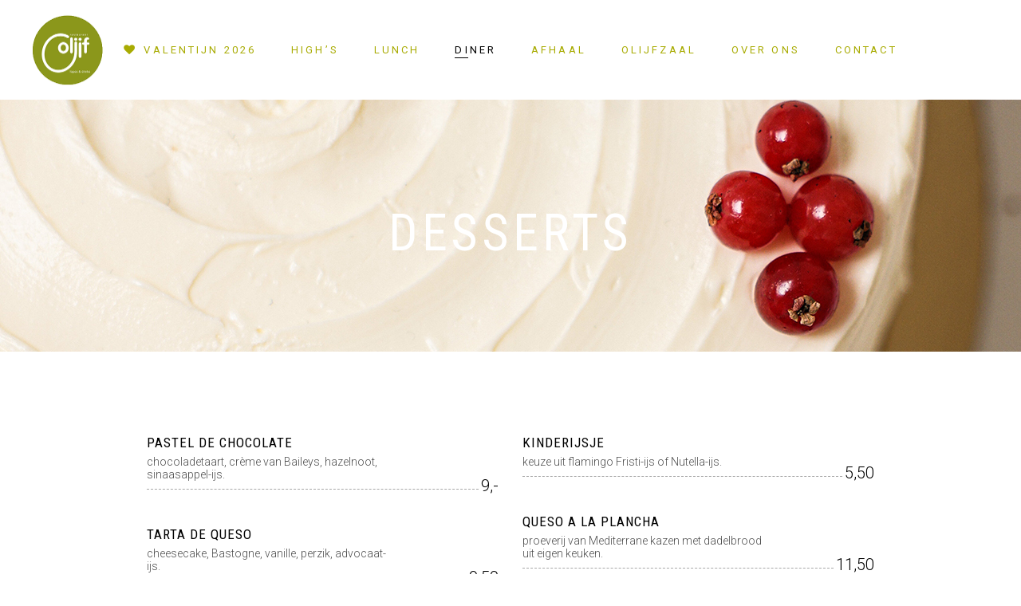

--- FILE ---
content_type: text/html; charset=UTF-8
request_url: https://etenbijolijf.nl/desserts/
body_size: 17226
content:
<!DOCTYPE html>
<html lang="nl-NL">
<head>
	
		<meta charset="UTF-8"/>
		<link rel="profile" href="http://gmpg.org/xfn/11"/>
		
				<meta name="viewport" content="width=device-width,initial-scale=1,user-scalable=yes">
		<title>Desserts &#8211; Restaurant Olijf &#8211; Spijkenisse</title>
<meta name='robots' content='max-image-preview:large' />
<link rel='dns-prefetch' href='//maps.googleapis.com' />
<link rel='dns-prefetch' href='//fonts.googleapis.com' />
<link rel="alternate" type="application/rss+xml" title="Restaurant Olijf - Spijkenisse &raquo; feed" href="https://etenbijolijf.nl/feed/" />
<link rel="alternate" type="application/rss+xml" title="Restaurant Olijf - Spijkenisse &raquo; reacties feed" href="https://etenbijolijf.nl/comments/feed/" />
<link rel="alternate" title="oEmbed (JSON)" type="application/json+oembed" href="https://etenbijolijf.nl/wp-json/oembed/1.0/embed?url=https%3A%2F%2Fetenbijolijf.nl%2Fdesserts%2F" />
<link rel="alternate" title="oEmbed (XML)" type="text/xml+oembed" href="https://etenbijolijf.nl/wp-json/oembed/1.0/embed?url=https%3A%2F%2Fetenbijolijf.nl%2Fdesserts%2F&#038;format=xml" />
<style id='wp-img-auto-sizes-contain-inline-css' type='text/css'>
img:is([sizes=auto i],[sizes^="auto," i]){contain-intrinsic-size:3000px 1500px}
/*# sourceURL=wp-img-auto-sizes-contain-inline-css */
</style>
<style id='wp-emoji-styles-inline-css' type='text/css'>

	img.wp-smiley, img.emoji {
		display: inline !important;
		border: none !important;
		box-shadow: none !important;
		height: 1em !important;
		width: 1em !important;
		margin: 0 0.07em !important;
		vertical-align: -0.1em !important;
		background: none !important;
		padding: 0 !important;
	}
/*# sourceURL=wp-emoji-styles-inline-css */
</style>
<style id='wp-block-library-inline-css' type='text/css'>
:root{--wp-block-synced-color:#7a00df;--wp-block-synced-color--rgb:122,0,223;--wp-bound-block-color:var(--wp-block-synced-color);--wp-editor-canvas-background:#ddd;--wp-admin-theme-color:#007cba;--wp-admin-theme-color--rgb:0,124,186;--wp-admin-theme-color-darker-10:#006ba1;--wp-admin-theme-color-darker-10--rgb:0,107,160.5;--wp-admin-theme-color-darker-20:#005a87;--wp-admin-theme-color-darker-20--rgb:0,90,135;--wp-admin-border-width-focus:2px}@media (min-resolution:192dpi){:root{--wp-admin-border-width-focus:1.5px}}.wp-element-button{cursor:pointer}:root .has-very-light-gray-background-color{background-color:#eee}:root .has-very-dark-gray-background-color{background-color:#313131}:root .has-very-light-gray-color{color:#eee}:root .has-very-dark-gray-color{color:#313131}:root .has-vivid-green-cyan-to-vivid-cyan-blue-gradient-background{background:linear-gradient(135deg,#00d084,#0693e3)}:root .has-purple-crush-gradient-background{background:linear-gradient(135deg,#34e2e4,#4721fb 50%,#ab1dfe)}:root .has-hazy-dawn-gradient-background{background:linear-gradient(135deg,#faaca8,#dad0ec)}:root .has-subdued-olive-gradient-background{background:linear-gradient(135deg,#fafae1,#67a671)}:root .has-atomic-cream-gradient-background{background:linear-gradient(135deg,#fdd79a,#004a59)}:root .has-nightshade-gradient-background{background:linear-gradient(135deg,#330968,#31cdcf)}:root .has-midnight-gradient-background{background:linear-gradient(135deg,#020381,#2874fc)}:root{--wp--preset--font-size--normal:16px;--wp--preset--font-size--huge:42px}.has-regular-font-size{font-size:1em}.has-larger-font-size{font-size:2.625em}.has-normal-font-size{font-size:var(--wp--preset--font-size--normal)}.has-huge-font-size{font-size:var(--wp--preset--font-size--huge)}.has-text-align-center{text-align:center}.has-text-align-left{text-align:left}.has-text-align-right{text-align:right}.has-fit-text{white-space:nowrap!important}#end-resizable-editor-section{display:none}.aligncenter{clear:both}.items-justified-left{justify-content:flex-start}.items-justified-center{justify-content:center}.items-justified-right{justify-content:flex-end}.items-justified-space-between{justify-content:space-between}.screen-reader-text{border:0;clip-path:inset(50%);height:1px;margin:-1px;overflow:hidden;padding:0;position:absolute;width:1px;word-wrap:normal!important}.screen-reader-text:focus{background-color:#ddd;clip-path:none;color:#444;display:block;font-size:1em;height:auto;left:5px;line-height:normal;padding:15px 23px 14px;text-decoration:none;top:5px;width:auto;z-index:100000}html :where(.has-border-color){border-style:solid}html :where([style*=border-top-color]){border-top-style:solid}html :where([style*=border-right-color]){border-right-style:solid}html :where([style*=border-bottom-color]){border-bottom-style:solid}html :where([style*=border-left-color]){border-left-style:solid}html :where([style*=border-width]){border-style:solid}html :where([style*=border-top-width]){border-top-style:solid}html :where([style*=border-right-width]){border-right-style:solid}html :where([style*=border-bottom-width]){border-bottom-style:solid}html :where([style*=border-left-width]){border-left-style:solid}html :where(img[class*=wp-image-]){height:auto;max-width:100%}:where(figure){margin:0 0 1em}html :where(.is-position-sticky){--wp-admin--admin-bar--position-offset:var(--wp-admin--admin-bar--height,0px)}@media screen and (max-width:600px){html :where(.is-position-sticky){--wp-admin--admin-bar--position-offset:0px}}

/*# sourceURL=wp-block-library-inline-css */
</style><style id='wp-block-group-inline-css' type='text/css'>
.wp-block-group{box-sizing:border-box}:where(.wp-block-group.wp-block-group-is-layout-constrained){position:relative}
/*# sourceURL=https://etenbijolijf.nl/wp-includes/blocks/group/style.min.css */
</style>
<style id='wp-block-paragraph-inline-css' type='text/css'>
.is-small-text{font-size:.875em}.is-regular-text{font-size:1em}.is-large-text{font-size:2.25em}.is-larger-text{font-size:3em}.has-drop-cap:not(:focus):first-letter{float:left;font-size:8.4em;font-style:normal;font-weight:100;line-height:.68;margin:.05em .1em 0 0;text-transform:uppercase}body.rtl .has-drop-cap:not(:focus):first-letter{float:none;margin-left:.1em}p.has-drop-cap.has-background{overflow:hidden}:root :where(p.has-background){padding:1.25em 2.375em}:where(p.has-text-color:not(.has-link-color)) a{color:inherit}p.has-text-align-left[style*="writing-mode:vertical-lr"],p.has-text-align-right[style*="writing-mode:vertical-rl"]{rotate:180deg}
/*# sourceURL=https://etenbijolijf.nl/wp-includes/blocks/paragraph/style.min.css */
</style>
<style id='global-styles-inline-css' type='text/css'>
:root{--wp--preset--aspect-ratio--square: 1;--wp--preset--aspect-ratio--4-3: 4/3;--wp--preset--aspect-ratio--3-4: 3/4;--wp--preset--aspect-ratio--3-2: 3/2;--wp--preset--aspect-ratio--2-3: 2/3;--wp--preset--aspect-ratio--16-9: 16/9;--wp--preset--aspect-ratio--9-16: 9/16;--wp--preset--color--black: #000000;--wp--preset--color--cyan-bluish-gray: #abb8c3;--wp--preset--color--white: #ffffff;--wp--preset--color--pale-pink: #f78da7;--wp--preset--color--vivid-red: #cf2e2e;--wp--preset--color--luminous-vivid-orange: #ff6900;--wp--preset--color--luminous-vivid-amber: #fcb900;--wp--preset--color--light-green-cyan: #7bdcb5;--wp--preset--color--vivid-green-cyan: #00d084;--wp--preset--color--pale-cyan-blue: #8ed1fc;--wp--preset--color--vivid-cyan-blue: #0693e3;--wp--preset--color--vivid-purple: #9b51e0;--wp--preset--gradient--vivid-cyan-blue-to-vivid-purple: linear-gradient(135deg,rgb(6,147,227) 0%,rgb(155,81,224) 100%);--wp--preset--gradient--light-green-cyan-to-vivid-green-cyan: linear-gradient(135deg,rgb(122,220,180) 0%,rgb(0,208,130) 100%);--wp--preset--gradient--luminous-vivid-amber-to-luminous-vivid-orange: linear-gradient(135deg,rgb(252,185,0) 0%,rgb(255,105,0) 100%);--wp--preset--gradient--luminous-vivid-orange-to-vivid-red: linear-gradient(135deg,rgb(255,105,0) 0%,rgb(207,46,46) 100%);--wp--preset--gradient--very-light-gray-to-cyan-bluish-gray: linear-gradient(135deg,rgb(238,238,238) 0%,rgb(169,184,195) 100%);--wp--preset--gradient--cool-to-warm-spectrum: linear-gradient(135deg,rgb(74,234,220) 0%,rgb(151,120,209) 20%,rgb(207,42,186) 40%,rgb(238,44,130) 60%,rgb(251,105,98) 80%,rgb(254,248,76) 100%);--wp--preset--gradient--blush-light-purple: linear-gradient(135deg,rgb(255,206,236) 0%,rgb(152,150,240) 100%);--wp--preset--gradient--blush-bordeaux: linear-gradient(135deg,rgb(254,205,165) 0%,rgb(254,45,45) 50%,rgb(107,0,62) 100%);--wp--preset--gradient--luminous-dusk: linear-gradient(135deg,rgb(255,203,112) 0%,rgb(199,81,192) 50%,rgb(65,88,208) 100%);--wp--preset--gradient--pale-ocean: linear-gradient(135deg,rgb(255,245,203) 0%,rgb(182,227,212) 50%,rgb(51,167,181) 100%);--wp--preset--gradient--electric-grass: linear-gradient(135deg,rgb(202,248,128) 0%,rgb(113,206,126) 100%);--wp--preset--gradient--midnight: linear-gradient(135deg,rgb(2,3,129) 0%,rgb(40,116,252) 100%);--wp--preset--font-size--small: 13px;--wp--preset--font-size--medium: 20px;--wp--preset--font-size--large: 36px;--wp--preset--font-size--x-large: 42px;--wp--preset--spacing--20: 0.44rem;--wp--preset--spacing--30: 0.67rem;--wp--preset--spacing--40: 1rem;--wp--preset--spacing--50: 1.5rem;--wp--preset--spacing--60: 2.25rem;--wp--preset--spacing--70: 3.38rem;--wp--preset--spacing--80: 5.06rem;--wp--preset--shadow--natural: 6px 6px 9px rgba(0, 0, 0, 0.2);--wp--preset--shadow--deep: 12px 12px 50px rgba(0, 0, 0, 0.4);--wp--preset--shadow--sharp: 6px 6px 0px rgba(0, 0, 0, 0.2);--wp--preset--shadow--outlined: 6px 6px 0px -3px rgb(255, 255, 255), 6px 6px rgb(0, 0, 0);--wp--preset--shadow--crisp: 6px 6px 0px rgb(0, 0, 0);}:where(.is-layout-flex){gap: 0.5em;}:where(.is-layout-grid){gap: 0.5em;}body .is-layout-flex{display: flex;}.is-layout-flex{flex-wrap: wrap;align-items: center;}.is-layout-flex > :is(*, div){margin: 0;}body .is-layout-grid{display: grid;}.is-layout-grid > :is(*, div){margin: 0;}:where(.wp-block-columns.is-layout-flex){gap: 2em;}:where(.wp-block-columns.is-layout-grid){gap: 2em;}:where(.wp-block-post-template.is-layout-flex){gap: 1.25em;}:where(.wp-block-post-template.is-layout-grid){gap: 1.25em;}.has-black-color{color: var(--wp--preset--color--black) !important;}.has-cyan-bluish-gray-color{color: var(--wp--preset--color--cyan-bluish-gray) !important;}.has-white-color{color: var(--wp--preset--color--white) !important;}.has-pale-pink-color{color: var(--wp--preset--color--pale-pink) !important;}.has-vivid-red-color{color: var(--wp--preset--color--vivid-red) !important;}.has-luminous-vivid-orange-color{color: var(--wp--preset--color--luminous-vivid-orange) !important;}.has-luminous-vivid-amber-color{color: var(--wp--preset--color--luminous-vivid-amber) !important;}.has-light-green-cyan-color{color: var(--wp--preset--color--light-green-cyan) !important;}.has-vivid-green-cyan-color{color: var(--wp--preset--color--vivid-green-cyan) !important;}.has-pale-cyan-blue-color{color: var(--wp--preset--color--pale-cyan-blue) !important;}.has-vivid-cyan-blue-color{color: var(--wp--preset--color--vivid-cyan-blue) !important;}.has-vivid-purple-color{color: var(--wp--preset--color--vivid-purple) !important;}.has-black-background-color{background-color: var(--wp--preset--color--black) !important;}.has-cyan-bluish-gray-background-color{background-color: var(--wp--preset--color--cyan-bluish-gray) !important;}.has-white-background-color{background-color: var(--wp--preset--color--white) !important;}.has-pale-pink-background-color{background-color: var(--wp--preset--color--pale-pink) !important;}.has-vivid-red-background-color{background-color: var(--wp--preset--color--vivid-red) !important;}.has-luminous-vivid-orange-background-color{background-color: var(--wp--preset--color--luminous-vivid-orange) !important;}.has-luminous-vivid-amber-background-color{background-color: var(--wp--preset--color--luminous-vivid-amber) !important;}.has-light-green-cyan-background-color{background-color: var(--wp--preset--color--light-green-cyan) !important;}.has-vivid-green-cyan-background-color{background-color: var(--wp--preset--color--vivid-green-cyan) !important;}.has-pale-cyan-blue-background-color{background-color: var(--wp--preset--color--pale-cyan-blue) !important;}.has-vivid-cyan-blue-background-color{background-color: var(--wp--preset--color--vivid-cyan-blue) !important;}.has-vivid-purple-background-color{background-color: var(--wp--preset--color--vivid-purple) !important;}.has-black-border-color{border-color: var(--wp--preset--color--black) !important;}.has-cyan-bluish-gray-border-color{border-color: var(--wp--preset--color--cyan-bluish-gray) !important;}.has-white-border-color{border-color: var(--wp--preset--color--white) !important;}.has-pale-pink-border-color{border-color: var(--wp--preset--color--pale-pink) !important;}.has-vivid-red-border-color{border-color: var(--wp--preset--color--vivid-red) !important;}.has-luminous-vivid-orange-border-color{border-color: var(--wp--preset--color--luminous-vivid-orange) !important;}.has-luminous-vivid-amber-border-color{border-color: var(--wp--preset--color--luminous-vivid-amber) !important;}.has-light-green-cyan-border-color{border-color: var(--wp--preset--color--light-green-cyan) !important;}.has-vivid-green-cyan-border-color{border-color: var(--wp--preset--color--vivid-green-cyan) !important;}.has-pale-cyan-blue-border-color{border-color: var(--wp--preset--color--pale-cyan-blue) !important;}.has-vivid-cyan-blue-border-color{border-color: var(--wp--preset--color--vivid-cyan-blue) !important;}.has-vivid-purple-border-color{border-color: var(--wp--preset--color--vivid-purple) !important;}.has-vivid-cyan-blue-to-vivid-purple-gradient-background{background: var(--wp--preset--gradient--vivid-cyan-blue-to-vivid-purple) !important;}.has-light-green-cyan-to-vivid-green-cyan-gradient-background{background: var(--wp--preset--gradient--light-green-cyan-to-vivid-green-cyan) !important;}.has-luminous-vivid-amber-to-luminous-vivid-orange-gradient-background{background: var(--wp--preset--gradient--luminous-vivid-amber-to-luminous-vivid-orange) !important;}.has-luminous-vivid-orange-to-vivid-red-gradient-background{background: var(--wp--preset--gradient--luminous-vivid-orange-to-vivid-red) !important;}.has-very-light-gray-to-cyan-bluish-gray-gradient-background{background: var(--wp--preset--gradient--very-light-gray-to-cyan-bluish-gray) !important;}.has-cool-to-warm-spectrum-gradient-background{background: var(--wp--preset--gradient--cool-to-warm-spectrum) !important;}.has-blush-light-purple-gradient-background{background: var(--wp--preset--gradient--blush-light-purple) !important;}.has-blush-bordeaux-gradient-background{background: var(--wp--preset--gradient--blush-bordeaux) !important;}.has-luminous-dusk-gradient-background{background: var(--wp--preset--gradient--luminous-dusk) !important;}.has-pale-ocean-gradient-background{background: var(--wp--preset--gradient--pale-ocean) !important;}.has-electric-grass-gradient-background{background: var(--wp--preset--gradient--electric-grass) !important;}.has-midnight-gradient-background{background: var(--wp--preset--gradient--midnight) !important;}.has-small-font-size{font-size: var(--wp--preset--font-size--small) !important;}.has-medium-font-size{font-size: var(--wp--preset--font-size--medium) !important;}.has-large-font-size{font-size: var(--wp--preset--font-size--large) !important;}.has-x-large-font-size{font-size: var(--wp--preset--font-size--x-large) !important;}
/*# sourceURL=global-styles-inline-css */
</style>

<style id='classic-theme-styles-inline-css' type='text/css'>
/*! This file is auto-generated */
.wp-block-button__link{color:#fff;background-color:#32373c;border-radius:9999px;box-shadow:none;text-decoration:none;padding:calc(.667em + 2px) calc(1.333em + 2px);font-size:1.125em}.wp-block-file__button{background:#32373c;color:#fff;text-decoration:none}
/*# sourceURL=/wp-includes/css/classic-themes.min.css */
</style>
<link rel='stylesheet' id='wp-components-css' href='https://etenbijolijf.nl/wp-includes/css/dist/components/style.min.css?ver=6.9' type='text/css' media='all' />
<link rel='stylesheet' id='wp-preferences-css' href='https://etenbijolijf.nl/wp-includes/css/dist/preferences/style.min.css?ver=6.9' type='text/css' media='all' />
<link rel='stylesheet' id='wp-block-editor-css' href='https://etenbijolijf.nl/wp-includes/css/dist/block-editor/style.min.css?ver=6.9' type='text/css' media='all' />
<link rel='stylesheet' id='popup-maker-block-library-style-css' href='https://etenbijolijf.nl/wp-content/plugins/popup-maker/dist/packages/block-library-style.css?ver=dbea705cfafe089d65f1' type='text/css' media='all' />
<link rel='stylesheet' id='ande-restaurant-style-css' href='https://etenbijolijf.nl/wp-content/plugins/ande-restaurant/assets/css/restaurant.min.css?ver=6.9' type='text/css' media='all' />
<link rel='stylesheet' id='ande-restaurant-responsive-style-css' href='https://etenbijolijf.nl/wp-content/plugins/ande-restaurant/assets/css/restaurant-responsive.min.css?ver=6.9' type='text/css' media='all' />
<link rel='stylesheet' id='contact-form-7-css' href='https://etenbijolijf.nl/wp-content/plugins/contact-form-7/includes/css/styles.css?ver=6.1.4' type='text/css' media='all' />
<link rel='stylesheet' id='ande-mikado-default-style-css' href='https://etenbijolijf.nl/wp-content/themes/ande/style.css?ver=6.9' type='text/css' media='all' />
<link rel='stylesheet' id='ande-mikado-modules-css' href='https://etenbijolijf.nl/wp-content/themes/ande/assets/css/modules.min.css?ver=6.9' type='text/css' media='all' />
<style id='ande-mikado-modules-inline-css' type='text/css'>
.page-id-5267 .mkdf-content .mkdf-content-inner > .mkdf-container > .mkdf-container-inner, .page-id-5267 .mkdf-content .mkdf-content-inner > .mkdf-full-width > .mkdf-full-width-inner { padding: 0 0 0 0;}.page-id-5267 .mkdf-content .mkdf-content-inner > .mkdf-container > .mkdf-container-inner, .page-id-5267 .mkdf-content .mkdf-content-inner > .mkdf-full-width > .mkdf-full-width-inner { padding: 0 0 0 0;}
/*# sourceURL=ande-mikado-modules-inline-css */
</style>
<link rel='stylesheet' id='mkdf-dripicons-css' href='https://etenbijolijf.nl/wp-content/themes/ande/framework/lib/icons-pack/dripicons/dripicons.css?ver=6.9' type='text/css' media='all' />
<link rel='stylesheet' id='mkdf-font_elegant-css' href='https://etenbijolijf.nl/wp-content/themes/ande/framework/lib/icons-pack/elegant-icons/style.min.css?ver=6.9' type='text/css' media='all' />
<link rel='stylesheet' id='mkdf-font_awesome-css' href='https://etenbijolijf.nl/wp-content/themes/ande/framework/lib/icons-pack/font-awesome/css/fontawesome-all.min.css?ver=6.9' type='text/css' media='all' />
<link rel='stylesheet' id='mkdf-ion_icons-css' href='https://etenbijolijf.nl/wp-content/themes/ande/framework/lib/icons-pack/ion-icons/css/ionicons.min.css?ver=6.9' type='text/css' media='all' />
<link rel='stylesheet' id='mkdf-linea_icons-css' href='https://etenbijolijf.nl/wp-content/themes/ande/framework/lib/icons-pack/linea-icons/style.css?ver=6.9' type='text/css' media='all' />
<link rel='stylesheet' id='mkdf-linear_icons-css' href='https://etenbijolijf.nl/wp-content/themes/ande/framework/lib/icons-pack/linear-icons/style.css?ver=6.9' type='text/css' media='all' />
<link rel='stylesheet' id='mkdf-simple_line_icons-css' href='https://etenbijolijf.nl/wp-content/themes/ande/framework/lib/icons-pack/simple-line-icons/simple-line-icons.css?ver=6.9' type='text/css' media='all' />
<link rel='stylesheet' id='mediaelement-css' href='https://etenbijolijf.nl/wp-includes/js/mediaelement/mediaelementplayer-legacy.min.css?ver=4.2.17' type='text/css' media='all' />
<link rel='stylesheet' id='wp-mediaelement-css' href='https://etenbijolijf.nl/wp-includes/js/mediaelement/wp-mediaelement.min.css?ver=6.9' type='text/css' media='all' />
<link rel='stylesheet' id='ande-mikado-style-dynamic-css' href='https://etenbijolijf.nl/wp-content/themes/ande/assets/css/style_dynamic.css?ver=1685709328' type='text/css' media='all' />
<link rel='stylesheet' id='ande-mikado-modules-responsive-css' href='https://etenbijolijf.nl/wp-content/themes/ande/assets/css/modules-responsive.min.css?ver=6.9' type='text/css' media='all' />
<link rel='stylesheet' id='ande-mikado-style-dynamic-responsive-css' href='https://etenbijolijf.nl/wp-content/themes/ande/assets/css/style_dynamic_responsive.css?ver=1685709328' type='text/css' media='all' />
<link rel='stylesheet' id='ande-mikado-google-fonts-css' href='https://fonts.googleapis.com/css?family=Roboto%3A300%2C400%2C500%2C600%7CRoboto+Condensed%3A300%2C400%2C500%2C600%7COswald%3A300%2C400%2C500%2C600&#038;subset=latin-ext&#038;ver=1.0.0' type='text/css' media='all' />
<link rel='stylesheet' id='js_composer_front-css' href='https://etenbijolijf.nl/wp-content/plugins/js_composer/assets/css/js_composer.min.css?ver=6.7.0' type='text/css' media='all' />
<style id='wp-block-image-inline-css' type='text/css'>
.wp-block-image>a,.wp-block-image>figure>a{display:inline-block}.wp-block-image img{box-sizing:border-box;height:auto;max-width:100%;vertical-align:bottom}@media not (prefers-reduced-motion){.wp-block-image img.hide{visibility:hidden}.wp-block-image img.show{animation:show-content-image .4s}}.wp-block-image[style*=border-radius] img,.wp-block-image[style*=border-radius]>a{border-radius:inherit}.wp-block-image.has-custom-border img{box-sizing:border-box}.wp-block-image.aligncenter{text-align:center}.wp-block-image.alignfull>a,.wp-block-image.alignwide>a{width:100%}.wp-block-image.alignfull img,.wp-block-image.alignwide img{height:auto;width:100%}.wp-block-image .aligncenter,.wp-block-image .alignleft,.wp-block-image .alignright,.wp-block-image.aligncenter,.wp-block-image.alignleft,.wp-block-image.alignright{display:table}.wp-block-image .aligncenter>figcaption,.wp-block-image .alignleft>figcaption,.wp-block-image .alignright>figcaption,.wp-block-image.aligncenter>figcaption,.wp-block-image.alignleft>figcaption,.wp-block-image.alignright>figcaption{caption-side:bottom;display:table-caption}.wp-block-image .alignleft{float:left;margin:.5em 1em .5em 0}.wp-block-image .alignright{float:right;margin:.5em 0 .5em 1em}.wp-block-image .aligncenter{margin-left:auto;margin-right:auto}.wp-block-image :where(figcaption){margin-bottom:1em;margin-top:.5em}.wp-block-image.is-style-circle-mask img{border-radius:9999px}@supports ((-webkit-mask-image:none) or (mask-image:none)) or (-webkit-mask-image:none){.wp-block-image.is-style-circle-mask img{border-radius:0;-webkit-mask-image:url('data:image/svg+xml;utf8,<svg viewBox="0 0 100 100" xmlns="http://www.w3.org/2000/svg"><circle cx="50" cy="50" r="50"/></svg>');mask-image:url('data:image/svg+xml;utf8,<svg viewBox="0 0 100 100" xmlns="http://www.w3.org/2000/svg"><circle cx="50" cy="50" r="50"/></svg>');mask-mode:alpha;-webkit-mask-position:center;mask-position:center;-webkit-mask-repeat:no-repeat;mask-repeat:no-repeat;-webkit-mask-size:contain;mask-size:contain}}:root :where(.wp-block-image.is-style-rounded img,.wp-block-image .is-style-rounded img){border-radius:9999px}.wp-block-image figure{margin:0}.wp-lightbox-container{display:flex;flex-direction:column;position:relative}.wp-lightbox-container img{cursor:zoom-in}.wp-lightbox-container img:hover+button{opacity:1}.wp-lightbox-container button{align-items:center;backdrop-filter:blur(16px) saturate(180%);background-color:#5a5a5a40;border:none;border-radius:4px;cursor:zoom-in;display:flex;height:20px;justify-content:center;opacity:0;padding:0;position:absolute;right:16px;text-align:center;top:16px;width:20px;z-index:100}@media not (prefers-reduced-motion){.wp-lightbox-container button{transition:opacity .2s ease}}.wp-lightbox-container button:focus-visible{outline:3px auto #5a5a5a40;outline:3px auto -webkit-focus-ring-color;outline-offset:3px}.wp-lightbox-container button:hover{cursor:pointer;opacity:1}.wp-lightbox-container button:focus{opacity:1}.wp-lightbox-container button:focus,.wp-lightbox-container button:hover,.wp-lightbox-container button:not(:hover):not(:active):not(.has-background){background-color:#5a5a5a40;border:none}.wp-lightbox-overlay{box-sizing:border-box;cursor:zoom-out;height:100vh;left:0;overflow:hidden;position:fixed;top:0;visibility:hidden;width:100%;z-index:100000}.wp-lightbox-overlay .close-button{align-items:center;cursor:pointer;display:flex;justify-content:center;min-height:40px;min-width:40px;padding:0;position:absolute;right:calc(env(safe-area-inset-right) + 16px);top:calc(env(safe-area-inset-top) + 16px);z-index:5000000}.wp-lightbox-overlay .close-button:focus,.wp-lightbox-overlay .close-button:hover,.wp-lightbox-overlay .close-button:not(:hover):not(:active):not(.has-background){background:none;border:none}.wp-lightbox-overlay .lightbox-image-container{height:var(--wp--lightbox-container-height);left:50%;overflow:hidden;position:absolute;top:50%;transform:translate(-50%,-50%);transform-origin:top left;width:var(--wp--lightbox-container-width);z-index:9999999999}.wp-lightbox-overlay .wp-block-image{align-items:center;box-sizing:border-box;display:flex;height:100%;justify-content:center;margin:0;position:relative;transform-origin:0 0;width:100%;z-index:3000000}.wp-lightbox-overlay .wp-block-image img{height:var(--wp--lightbox-image-height);min-height:var(--wp--lightbox-image-height);min-width:var(--wp--lightbox-image-width);width:var(--wp--lightbox-image-width)}.wp-lightbox-overlay .wp-block-image figcaption{display:none}.wp-lightbox-overlay button{background:none;border:none}.wp-lightbox-overlay .scrim{background-color:#fff;height:100%;opacity:.9;position:absolute;width:100%;z-index:2000000}.wp-lightbox-overlay.active{visibility:visible}@media not (prefers-reduced-motion){.wp-lightbox-overlay.active{animation:turn-on-visibility .25s both}.wp-lightbox-overlay.active img{animation:turn-on-visibility .35s both}.wp-lightbox-overlay.show-closing-animation:not(.active){animation:turn-off-visibility .35s both}.wp-lightbox-overlay.show-closing-animation:not(.active) img{animation:turn-off-visibility .25s both}.wp-lightbox-overlay.zoom.active{animation:none;opacity:1;visibility:visible}.wp-lightbox-overlay.zoom.active .lightbox-image-container{animation:lightbox-zoom-in .4s}.wp-lightbox-overlay.zoom.active .lightbox-image-container img{animation:none}.wp-lightbox-overlay.zoom.active .scrim{animation:turn-on-visibility .4s forwards}.wp-lightbox-overlay.zoom.show-closing-animation:not(.active){animation:none}.wp-lightbox-overlay.zoom.show-closing-animation:not(.active) .lightbox-image-container{animation:lightbox-zoom-out .4s}.wp-lightbox-overlay.zoom.show-closing-animation:not(.active) .lightbox-image-container img{animation:none}.wp-lightbox-overlay.zoom.show-closing-animation:not(.active) .scrim{animation:turn-off-visibility .4s forwards}}@keyframes show-content-image{0%{visibility:hidden}99%{visibility:hidden}to{visibility:visible}}@keyframes turn-on-visibility{0%{opacity:0}to{opacity:1}}@keyframes turn-off-visibility{0%{opacity:1;visibility:visible}99%{opacity:0;visibility:visible}to{opacity:0;visibility:hidden}}@keyframes lightbox-zoom-in{0%{transform:translate(calc((-100vw + var(--wp--lightbox-scrollbar-width))/2 + var(--wp--lightbox-initial-left-position)),calc(-50vh + var(--wp--lightbox-initial-top-position))) scale(var(--wp--lightbox-scale))}to{transform:translate(-50%,-50%) scale(1)}}@keyframes lightbox-zoom-out{0%{transform:translate(-50%,-50%) scale(1);visibility:visible}99%{visibility:visible}to{transform:translate(calc((-100vw + var(--wp--lightbox-scrollbar-width))/2 + var(--wp--lightbox-initial-left-position)),calc(-50vh + var(--wp--lightbox-initial-top-position))) scale(var(--wp--lightbox-scale));visibility:hidden}}
/*# sourceURL=https://etenbijolijf.nl/wp-includes/blocks/image/style.min.css */
</style>
<link rel='stylesheet' id='popup-maker-site-css' href='//etenbijolijf.nl/wp-content/uploads/pum/pum-site-styles.css?generated=1759182256&#038;ver=1.21.5' type='text/css' media='all' />
<script type="text/javascript" src="https://etenbijolijf.nl/wp-includes/js/jquery/jquery.min.js?ver=3.7.1" id="jquery-core-js"></script>
<script type="text/javascript" src="https://etenbijolijf.nl/wp-includes/js/jquery/jquery-migrate.min.js?ver=3.4.1" id="jquery-migrate-js"></script>
<link rel="https://api.w.org/" href="https://etenbijolijf.nl/wp-json/" /><link rel="alternate" title="JSON" type="application/json" href="https://etenbijolijf.nl/wp-json/wp/v2/pages/5267" /><link rel="EditURI" type="application/rsd+xml" title="RSD" href="https://etenbijolijf.nl/xmlrpc.php?rsd" />
<meta name="generator" content="WordPress 6.9" />
<link rel="canonical" href="https://etenbijolijf.nl/desserts/" />
<link rel='shortlink' href='https://etenbijolijf.nl/?p=5267' />
<meta name="generator" content="Powered by WPBakery Page Builder - drag and drop page builder for WordPress."/>
<meta name="generator" content="Powered by Slider Revolution 6.5.11 - responsive, Mobile-Friendly Slider Plugin for WordPress with comfortable drag and drop interface." />
<script type="text/javascript">function setREVStartSize(e){
			//window.requestAnimationFrame(function() {				 
				window.RSIW = window.RSIW===undefined ? window.innerWidth : window.RSIW;	
				window.RSIH = window.RSIH===undefined ? window.innerHeight : window.RSIH;	
				try {								
					var pw = document.getElementById(e.c).parentNode.offsetWidth,
						newh;
					pw = pw===0 || isNaN(pw) ? window.RSIW : pw;
					e.tabw = e.tabw===undefined ? 0 : parseInt(e.tabw);
					e.thumbw = e.thumbw===undefined ? 0 : parseInt(e.thumbw);
					e.tabh = e.tabh===undefined ? 0 : parseInt(e.tabh);
					e.thumbh = e.thumbh===undefined ? 0 : parseInt(e.thumbh);
					e.tabhide = e.tabhide===undefined ? 0 : parseInt(e.tabhide);
					e.thumbhide = e.thumbhide===undefined ? 0 : parseInt(e.thumbhide);
					e.mh = e.mh===undefined || e.mh=="" || e.mh==="auto" ? 0 : parseInt(e.mh,0);		
					if(e.layout==="fullscreen" || e.l==="fullscreen") 						
						newh = Math.max(e.mh,window.RSIH);					
					else{					
						e.gw = Array.isArray(e.gw) ? e.gw : [e.gw];
						for (var i in e.rl) if (e.gw[i]===undefined || e.gw[i]===0) e.gw[i] = e.gw[i-1];					
						e.gh = e.el===undefined || e.el==="" || (Array.isArray(e.el) && e.el.length==0)? e.gh : e.el;
						e.gh = Array.isArray(e.gh) ? e.gh : [e.gh];
						for (var i in e.rl) if (e.gh[i]===undefined || e.gh[i]===0) e.gh[i] = e.gh[i-1];
											
						var nl = new Array(e.rl.length),
							ix = 0,						
							sl;					
						e.tabw = e.tabhide>=pw ? 0 : e.tabw;
						e.thumbw = e.thumbhide>=pw ? 0 : e.thumbw;
						e.tabh = e.tabhide>=pw ? 0 : e.tabh;
						e.thumbh = e.thumbhide>=pw ? 0 : e.thumbh;					
						for (var i in e.rl) nl[i] = e.rl[i]<window.RSIW ? 0 : e.rl[i];
						sl = nl[0];									
						for (var i in nl) if (sl>nl[i] && nl[i]>0) { sl = nl[i]; ix=i;}															
						var m = pw>(e.gw[ix]+e.tabw+e.thumbw) ? 1 : (pw-(e.tabw+e.thumbw)) / (e.gw[ix]);					
						newh =  (e.gh[ix] * m) + (e.tabh + e.thumbh);
					}
					var el = document.getElementById(e.c);
					if (el!==null && el) el.style.height = newh+"px";					
					el = document.getElementById(e.c+"_wrapper");
					if (el!==null && el) {
						el.style.height = newh+"px";
						el.style.display = "block";
					}
				} catch(e){
					console.log("Failure at Presize of Slider:" + e)
				}					   
			//});
		  };</script>
<style type="text/css" data-type="vc_shortcodes-custom-css">.vc_custom_1530188388731{padding-top: 6.2% !important;padding-right: 8.5% !important;padding-bottom: 6.6% !important;padding-left: 8.5% !important;}</style><noscript><style> .wpb_animate_when_almost_visible { opacity: 1; }</style></noscript><link rel='stylesheet' id='rs-plugin-settings-css' href='https://etenbijolijf.nl/wp-content/plugins/revslider/public/assets/css/rs6.css?ver=6.5.11' type='text/css' media='all' />
<style id='rs-plugin-settings-inline-css' type='text/css'>
#rs-demo-id {}
/*# sourceURL=rs-plugin-settings-inline-css */
</style>
</head>
<body class="wp-singular page-template page-template-full-width page-template-full-width-php page page-id-5267 wp-theme-ande ande-core-1.3 mkdf-restaurant-1.1 merceij-ver-1.5 mkdf-grid-1100 mkdf-empty-google-api mkdf-wide-dropdown-menu-content-in-grid mkdf-sticky-header-on-scroll-down-up mkdf-dropdown-default mkdf-header-standard mkdf-menu-area-shadow-disable mkdf-menu-area-in-grid-shadow-disable mkdf-menu-area-border-disable mkdf-menu-area-in-grid-border-disable mkdf-logo-area-border-disable mkdf-logo-area-in-grid-border-disable mkdf-header-vertical-shadow-disable mkdf-header-vertical-border-disable mkdf-default-mobile-header mkdf-sticky-up-mobile-header mkdf-top-bar-in-grid-padding wpb-js-composer js-comp-ver-6.7.0 vc_responsive" itemscope itemtype="http://schema.org/WebPage">
	
    <div class="mkdf-wrapper">
        <div class="mkdf-wrapper-inner">
            
<header class="mkdf-page-header">
		
				
	<div class="mkdf-menu-area mkdf-menu-center">
				
						
			<div class="mkdf-vertical-align-containers">
				<div class="mkdf-position-left"><!--
				 --><div class="mkdf-position-left-inner">
						
	
	<div class="mkdf-logo-wrapper">
		<a itemprop="url" href="https://etenbijolijf.nl/" style="height: 109px;">
			<img itemprop="image" class="mkdf-normal-logo" src="https://etenbijolijf.nl/wp-content/uploads/2023/06/Olijf-logo.png" width="184" height="219"  alt="logo"/>
			<img itemprop="image" class="mkdf-dark-logo" src="https://etenbijolijf.nl/wp-content/uploads/2023/06/Olijf-logo-1.png" width="184" height="219"  alt="dark logo"/>			<img itemprop="image" class="mkdf-light-logo" src="https://etenbijolijf.nl/wp-content/uploads/2023/06/Olijf-logo-1.png" width="184" height="219"  alt="light logo"/>		</a>
	</div>

											</div>
				</div>
									<div class="mkdf-position-center"><!--
					 --><div class="mkdf-position-center-inner">
								
	<nav class="mkdf-main-menu mkdf-drop-down mkdf-default-nav">
		<ul id="menu-fullscreen-menu" class="clearfix"><li id="nav-menu-item-6119" class="menu-item menu-item-type-post_type menu-item-object-page  narrow"><a href="https://etenbijolijf.nl/valentijn-2026/" class=""><span class="item_outer"><span class="menu_icon_wrapper"><i class="menu_icon fa fa-heart fa"></i></span><span class="item_text">Valentijn 2026</span></span></a></li>
<li id="nav-menu-item-6059" class="menu-item menu-item-type-post_type menu-item-object-page menu-item-has-children  has_sub narrow"><a href="https://etenbijolijf.nl/high-wine/" class=" no_link" onclick="JavaScript: return false;"><span class="item_outer"><span class="item_text">High&#8217;s</span><i class="mkdf-menu-arrow fa fa-angle-down"></i></span></a>
<div class="second"><div class="inner"><ul>
	<li id="nav-menu-item-6063" class="menu-item menu-item-type-post_type menu-item-object-page "><a href="https://etenbijolijf.nl/high-wine-2/" class=""><span class="item_outer"><span class="item_text">High Wine</span></span></a></li>
	<li id="nav-menu-item-6058" class="menu-item menu-item-type-post_type menu-item-object-page "><a href="https://etenbijolijf.nl/high-wine-cocktail/" class=""><span class="item_outer"><span class="item_text">High Cocktail &amp; Tapas</span></span></a></li>
</ul></div></div>
</li>
<li id="nav-menu-item-5355" class="menu-item menu-item-type-post_type menu-item-object-page  narrow"><a href="https://etenbijolijf.nl/lunchkaart/" class=""><span class="item_outer"><span class="item_text">Lunch</span></span></a></li>
<li id="nav-menu-item-5102" class="menu-item menu-item-type-post_type menu-item-object-page current-menu-ancestor current-menu-parent current_page_parent current_page_ancestor menu-item-has-children mkdf-active-item has_sub narrow"><a href="https://etenbijolijf.nl/menukaart/" class=" current  no_link" onclick="JavaScript: return false;"><span class="item_outer"><span class="item_text">Diner</span><i class="mkdf-menu-arrow fa fa-angle-down"></i></span></a>
<div class="second"><div class="inner"><ul>
	<li id="nav-menu-item-5151" class="menu-item menu-item-type-post_type menu-item-object-page "><a href="https://etenbijolijf.nl/cocktails-2/" class=""><span class="item_outer"><span class="item_text">Cocktails</span></span></a></li>
	<li id="nav-menu-item-5182" class="menu-item menu-item-type-post_type menu-item-object-page "><a href="https://etenbijolijf.nl/tapas/" class=""><span class="item_outer"><span class="item_text">Tapas</span></span></a></li>
	<li id="nav-menu-item-5254" class="menu-item menu-item-type-post_type menu-item-object-page "><a href="https://etenbijolijf.nl/hoofdgerechten/" class=""><span class="item_outer"><span class="item_text">Hoofdgerechten</span></span></a></li>
	<li id="nav-menu-item-5274" class="menu-item menu-item-type-post_type menu-item-object-page current-menu-item page_item page-item-5267 current_page_item "><a href="https://etenbijolijf.nl/desserts/" class=""><span class="item_outer"><span class="item_text">Desserts</span></span></a></li>
	<li id="nav-menu-item-5284" class="menu-item menu-item-type-post_type menu-item-object-page "><a href="https://etenbijolijf.nl/wijnen/" class=""><span class="item_outer"><span class="item_text">Wijnen</span></span></a></li>
</ul></div></div>
</li>
<li id="nav-menu-item-5489" class="menu-item menu-item-type-post_type menu-item-object-page  narrow"><a href="https://etenbijolijf.nl/olijf-acties/" class=""><span class="item_outer"><span class="item_text">Afhaal</span></span></a></li>
<li id="nav-menu-item-5322" class="menu-item menu-item-type-post_type menu-item-object-page  narrow"><a href="https://etenbijolijf.nl/olijfzaal/" class=""><span class="item_outer"><span class="item_text">Olijfzaal</span></span></a></li>
<li id="nav-menu-item-5104" class="menu-item menu-item-type-post_type menu-item-object-page menu-item-has-children  has_sub narrow"><a href="https://etenbijolijf.nl/over-olijf/" class=" no_link" onclick="JavaScript: return false;"><span class="item_outer"><span class="item_text">Over ons</span><i class="mkdf-menu-arrow fa fa-angle-down"></i></span></a>
<div class="second"><div class="inner"><ul>
	<li id="nav-menu-item-5325" class="menu-item menu-item-type-post_type menu-item-object-page "><a href="https://etenbijolijf.nl/cadeaupakket/" class=""><span class="item_outer"><span class="item_text">Cadeaupakket</span></span></a></li>
	<li id="nav-menu-item-5318" class="menu-item menu-item-type-post_type menu-item-object-page "><a href="https://etenbijolijf.nl/fotos/" class=""><span class="item_outer"><span class="item_text">Foto’s</span></span></a></li>
	<li id="nav-menu-item-5512" class="menu-item menu-item-type-post_type menu-item-object-page "><a href="https://etenbijolijf.nl/vacatures/" class=""><span class="item_outer"><span class="item_text">Werken bij</span></span></a></li>
</ul></div></div>
</li>
<li id="nav-menu-item-5105" class="menu-item menu-item-type-post_type menu-item-object-page  narrow"><a href="https://etenbijolijf.nl/contact/" class=""><span class="item_outer"><span class="item_text">Contact</span></span></a></li>
</ul>	</nav>

						</div>
					</div>
								<div class="mkdf-position-right"><!--
				 --><div class="mkdf-position-right-inner">
																	</div>
				</div>
			</div>
			
			</div>
			
		
	
<div class="mkdf-sticky-header">
        <div class="mkdf-sticky-holder mkdf-menu-center">
                    <div class="mkdf-vertical-align-containers">
                <div class="mkdf-position-left"><!--
                 --><div class="mkdf-position-left-inner">
                        
	
	<div class="mkdf-logo-wrapper">
		<a itemprop="url" href="https://etenbijolijf.nl/" style="height: 109px;">
			<img itemprop="image" class="mkdf-normal-logo" src="https://etenbijolijf.nl/wp-content/uploads/2023/06/Olijf-logo-1.png" width="184" height="219"  alt="logo"/>
			<img itemprop="image" class="mkdf-dark-logo" src="https://etenbijolijf.nl/wp-content/uploads/2023/06/Olijf-logo-1.png" width="184" height="219"  alt="dark logo"/>			<img itemprop="image" class="mkdf-light-logo" src="https://etenbijolijf.nl/wp-content/uploads/2023/06/Olijf-logo-1.png" width="184" height="219"  alt="light logo"/>		</a>
	</div>

                                            </div>
                </div>
                                    <div class="mkdf-position-center"><!--
                     --><div class="mkdf-position-center-inner">
                            
<nav class="mkdf-main-menu mkdf-drop-down mkdf-sticky-nav">
    <ul id="menu-fullscreen-menu-1" class="clearfix"><li id="sticky-nav-menu-item-6119" class="menu-item menu-item-type-post_type menu-item-object-page  narrow"><a href="https://etenbijolijf.nl/valentijn-2026/" class=""><span class="item_outer"><span class="menu_icon_wrapper"><i class="menu_icon fa fa-heart fa"></i></span><span class="item_text">Valentijn 2026</span><span class="plus"></span></span></a></li>
<li id="sticky-nav-menu-item-6059" class="menu-item menu-item-type-post_type menu-item-object-page menu-item-has-children  has_sub narrow"><a href="https://etenbijolijf.nl/high-wine/" class=" no_link" onclick="JavaScript: return false;"><span class="item_outer"><span class="item_text">High&#8217;s</span><span class="plus"></span><i class="mkdf-menu-arrow fa fa-angle-down"></i></span></a>
<div class="second"><div class="inner"><ul>
	<li id="sticky-nav-menu-item-6063" class="menu-item menu-item-type-post_type menu-item-object-page "><a href="https://etenbijolijf.nl/high-wine-2/" class=""><span class="item_outer"><span class="item_text">High Wine</span><span class="plus"></span></span></a></li>
	<li id="sticky-nav-menu-item-6058" class="menu-item menu-item-type-post_type menu-item-object-page "><a href="https://etenbijolijf.nl/high-wine-cocktail/" class=""><span class="item_outer"><span class="item_text">High Cocktail &amp; Tapas</span><span class="plus"></span></span></a></li>
</ul></div></div>
</li>
<li id="sticky-nav-menu-item-5355" class="menu-item menu-item-type-post_type menu-item-object-page  narrow"><a href="https://etenbijolijf.nl/lunchkaart/" class=""><span class="item_outer"><span class="item_text">Lunch</span><span class="plus"></span></span></a></li>
<li id="sticky-nav-menu-item-5102" class="menu-item menu-item-type-post_type menu-item-object-page current-menu-ancestor current-menu-parent current_page_parent current_page_ancestor menu-item-has-children mkdf-active-item has_sub narrow"><a href="https://etenbijolijf.nl/menukaart/" class=" current  no_link" onclick="JavaScript: return false;"><span class="item_outer"><span class="item_text">Diner</span><span class="plus"></span><i class="mkdf-menu-arrow fa fa-angle-down"></i></span></a>
<div class="second"><div class="inner"><ul>
	<li id="sticky-nav-menu-item-5151" class="menu-item menu-item-type-post_type menu-item-object-page "><a href="https://etenbijolijf.nl/cocktails-2/" class=""><span class="item_outer"><span class="item_text">Cocktails</span><span class="plus"></span></span></a></li>
	<li id="sticky-nav-menu-item-5182" class="menu-item menu-item-type-post_type menu-item-object-page "><a href="https://etenbijolijf.nl/tapas/" class=""><span class="item_outer"><span class="item_text">Tapas</span><span class="plus"></span></span></a></li>
	<li id="sticky-nav-menu-item-5254" class="menu-item menu-item-type-post_type menu-item-object-page "><a href="https://etenbijolijf.nl/hoofdgerechten/" class=""><span class="item_outer"><span class="item_text">Hoofdgerechten</span><span class="plus"></span></span></a></li>
	<li id="sticky-nav-menu-item-5274" class="menu-item menu-item-type-post_type menu-item-object-page current-menu-item page_item page-item-5267 current_page_item "><a href="https://etenbijolijf.nl/desserts/" class=""><span class="item_outer"><span class="item_text">Desserts</span><span class="plus"></span></span></a></li>
	<li id="sticky-nav-menu-item-5284" class="menu-item menu-item-type-post_type menu-item-object-page "><a href="https://etenbijolijf.nl/wijnen/" class=""><span class="item_outer"><span class="item_text">Wijnen</span><span class="plus"></span></span></a></li>
</ul></div></div>
</li>
<li id="sticky-nav-menu-item-5489" class="menu-item menu-item-type-post_type menu-item-object-page  narrow"><a href="https://etenbijolijf.nl/olijf-acties/" class=""><span class="item_outer"><span class="item_text">Afhaal</span><span class="plus"></span></span></a></li>
<li id="sticky-nav-menu-item-5322" class="menu-item menu-item-type-post_type menu-item-object-page  narrow"><a href="https://etenbijolijf.nl/olijfzaal/" class=""><span class="item_outer"><span class="item_text">Olijfzaal</span><span class="plus"></span></span></a></li>
<li id="sticky-nav-menu-item-5104" class="menu-item menu-item-type-post_type menu-item-object-page menu-item-has-children  has_sub narrow"><a href="https://etenbijolijf.nl/over-olijf/" class=" no_link" onclick="JavaScript: return false;"><span class="item_outer"><span class="item_text">Over ons</span><span class="plus"></span><i class="mkdf-menu-arrow fa fa-angle-down"></i></span></a>
<div class="second"><div class="inner"><ul>
	<li id="sticky-nav-menu-item-5325" class="menu-item menu-item-type-post_type menu-item-object-page "><a href="https://etenbijolijf.nl/cadeaupakket/" class=""><span class="item_outer"><span class="item_text">Cadeaupakket</span><span class="plus"></span></span></a></li>
	<li id="sticky-nav-menu-item-5318" class="menu-item menu-item-type-post_type menu-item-object-page "><a href="https://etenbijolijf.nl/fotos/" class=""><span class="item_outer"><span class="item_text">Foto’s</span><span class="plus"></span></span></a></li>
	<li id="sticky-nav-menu-item-5512" class="menu-item menu-item-type-post_type menu-item-object-page "><a href="https://etenbijolijf.nl/vacatures/" class=""><span class="item_outer"><span class="item_text">Werken bij</span><span class="plus"></span></span></a></li>
</ul></div></div>
</li>
<li id="sticky-nav-menu-item-5105" class="menu-item menu-item-type-post_type menu-item-object-page  narrow"><a href="https://etenbijolijf.nl/contact/" class=""><span class="item_outer"><span class="item_text">Contact</span><span class="plus"></span></span></a></li>
</ul></nav>

                        </div>
                    </div>
                                <div class="mkdf-position-right"><!--
                 --><div class="mkdf-position-right-inner">
                                                                    </div>
                </div>
            </div>
                </div>
	</div>

	
	</header>


<header class="mkdf-mobile-header">
		
	<div class="mkdf-mobile-header-inner">
		<div class="mkdf-mobile-header-holder">
			<div class="mkdf-grid">
				<div class="mkdf-vertical-align-containers">
					<div class="mkdf-vertical-align-containers">
													<div class="mkdf-mobile-menu-opener mkdf-mobile-menu-opener-icon-pack">
								<a href="javascript:void(0)">
									<span class="mkdf-mobile-menu-icon">
										<span aria-hidden="true" class="mkdf-icon-font-elegant icon_menu "></span>									</span>
																	</a>
							</div>
												<div class="mkdf-position-center"><!--
						 --><div class="mkdf-position-center-inner">
								
<div class="mkdf-mobile-logo-wrapper">
    <a itemprop="url" href="https://etenbijolijf.nl/" style="height: 109px">
        <img itemprop="image" src="https://etenbijolijf.nl/wp-content/uploads/2023/06/Olijf-logo-1.png" width="184" height="219"  alt="Mobile Logo"/>
    </a>
</div>

							</div>
						</div>
						<div class="mkdf-position-right"><!--
						 --><div class="mkdf-position-right-inner">
								<div id="block-5" class="widget widget_block mkdf-right-from-mobile-logo">
<div class="wp-block-group"><div class="wp-block-group__inner-container is-layout-flow wp-block-group-is-layout-flow"></div></div>
</div>							</div>
						</div>
					</div>
				</div>
			</div>
		</div>
		
    <nav class="mkdf-mobile-nav">
        <div class="mkdf-grid">
            <ul id="menu-fullscreen-menu-2" class=""><li id="mobile-menu-item-6119" class="menu-item menu-item-type-post_type menu-item-object-page "><a href="https://etenbijolijf.nl/valentijn-2026/" class=""><span>Valentijn 2026</span></a></li>
<li id="mobile-menu-item-6059" class="menu-item menu-item-type-post_type menu-item-object-page menu-item-has-children  has_sub"><h6><span>High&#8217;s</span></h6><span class="mobile_arrow"><i class="mkdf-sub-arrow fa fa-angle-right"></i><i class="fa fa-angle-down"></i></span>
<ul class="sub_menu">
	<li id="mobile-menu-item-6063" class="menu-item menu-item-type-post_type menu-item-object-page "><a href="https://etenbijolijf.nl/high-wine-2/" class=""><span>High Wine</span></a></li>
	<li id="mobile-menu-item-6058" class="menu-item menu-item-type-post_type menu-item-object-page "><a href="https://etenbijolijf.nl/high-wine-cocktail/" class=""><span>High Cocktail &amp; Tapas</span></a></li>
</ul>
</li>
<li id="mobile-menu-item-5355" class="menu-item menu-item-type-post_type menu-item-object-page "><a href="https://etenbijolijf.nl/lunchkaart/" class=""><span>Lunch</span></a></li>
<li id="mobile-menu-item-5102" class="menu-item menu-item-type-post_type menu-item-object-page current-menu-ancestor current-menu-parent current_page_parent current_page_ancestor menu-item-has-children mkdf-active-item has_sub"><h6><span>Diner</span></h6><span class="mobile_arrow"><i class="mkdf-sub-arrow fa fa-angle-right"></i><i class="fa fa-angle-down"></i></span>
<ul class="sub_menu">
	<li id="mobile-menu-item-5151" class="menu-item menu-item-type-post_type menu-item-object-page "><a href="https://etenbijolijf.nl/cocktails-2/" class=""><span>Cocktails</span></a></li>
	<li id="mobile-menu-item-5182" class="menu-item menu-item-type-post_type menu-item-object-page "><a href="https://etenbijolijf.nl/tapas/" class=""><span>Tapas</span></a></li>
	<li id="mobile-menu-item-5254" class="menu-item menu-item-type-post_type menu-item-object-page "><a href="https://etenbijolijf.nl/hoofdgerechten/" class=""><span>Hoofdgerechten</span></a></li>
	<li id="mobile-menu-item-5274" class="menu-item menu-item-type-post_type menu-item-object-page current-menu-item page_item page-item-5267 current_page_item "><a href="https://etenbijolijf.nl/desserts/" class=""><span>Desserts</span></a></li>
	<li id="mobile-menu-item-5284" class="menu-item menu-item-type-post_type menu-item-object-page "><a href="https://etenbijolijf.nl/wijnen/" class=""><span>Wijnen</span></a></li>
</ul>
</li>
<li id="mobile-menu-item-5489" class="menu-item menu-item-type-post_type menu-item-object-page "><a href="https://etenbijolijf.nl/olijf-acties/" class=""><span>Afhaal</span></a></li>
<li id="mobile-menu-item-5322" class="menu-item menu-item-type-post_type menu-item-object-page "><a href="https://etenbijolijf.nl/olijfzaal/" class=""><span>Olijfzaal</span></a></li>
<li id="mobile-menu-item-5104" class="menu-item menu-item-type-post_type menu-item-object-page menu-item-has-children  has_sub"><h6><span>Over ons</span></h6><span class="mobile_arrow"><i class="mkdf-sub-arrow fa fa-angle-right"></i><i class="fa fa-angle-down"></i></span>
<ul class="sub_menu">
	<li id="mobile-menu-item-5325" class="menu-item menu-item-type-post_type menu-item-object-page "><a href="https://etenbijolijf.nl/cadeaupakket/" class=""><span>Cadeaupakket</span></a></li>
	<li id="mobile-menu-item-5318" class="menu-item menu-item-type-post_type menu-item-object-page "><a href="https://etenbijolijf.nl/fotos/" class=""><span>Foto’s</span></a></li>
	<li id="mobile-menu-item-5512" class="menu-item menu-item-type-post_type menu-item-object-page "><a href="https://etenbijolijf.nl/vacatures/" class=""><span>Werken bij</span></a></li>
</ul>
</li>
<li id="mobile-menu-item-5105" class="menu-item menu-item-type-post_type menu-item-object-page "><a href="https://etenbijolijf.nl/contact/" class=""><span>Contact</span></a></li>
</ul>        </div>
    </nav>

	</div>
	
	</header>

			<a id='mkdf-back-to-top' href='#'>
                <span class="mkdf-icon-stack">
                    <svg xmlns="http://www.w3.org/2000/svg" xmlns:xlink="http://www.w3.org/1999/xlink" x="0px" y="0px" width="57px" height="57px" viewBox="0 0 59.723 206.221" enable-background="new 0 0 59.723 206.221" xml:space="preserve">
                        <polygon points="3.512,206.221 0,204.305 55.168,103.175 0.132,1.91 3.647,0 59.723,103.179 	"/>
                    </svg>
                </span>
			</a>
			        
            <div class="mkdf-content" >
                <div class="mkdf-content-inner">
<div class="mkdf-full-width">
    	<div class="mkdf-full-width-inner">
        					<div class="mkdf-grid-row">
				<div class="mkdf-page-content-holder mkdf-grid-col-12">
					<div data-parallax-bg-image="https://etenbijolijf.nl/wp-content/uploads/2022/07/Olijf-desserts.jpg" data-parallax-bg-speed="1" class="vc_row wpb_row vc_row-fluid mkdf-parallax-row-holder mkdf-content-aligment-center" ><div class="wpb_column vc_column_container vc_col-sm-12"><div class="vc_column-inner"><div class="wpb_wrapper"><div class="mkdf-elements-holder   mkdf-one-column  mkdf-responsive-mode-768 " ><div class="mkdf-eh-item    "  data-item-class="mkdf-eh-custom-6349" data-1367-1600="145px 0" data-1025-1366="111px 0" data-769-1024="130px 0" data-681-768="122px 0" data-680="92px 0">
	<div class="mkdf-eh-item-inner">
		<div class="mkdf-eh-item-content mkdf-eh-custom-6349" style="padding: 149px 0">
			
	<div class="wpb_text_column wpb_content_element " >
		<div class="wpb_wrapper">
			<h1><span style="color: #ffffff;">Desserts</span></h1>

		</div>
	</div>
		</div>
	</div>
</div></div></div></div></div></div><div class="vc_row wpb_row vc_row-fluid" ><div class="wpb_column vc_column_container vc_col-sm-12"><div class="vc_column-inner"><div class="wpb_wrapper">
	<div class="wpb_text_column wpb_content_element " >
		<div class="wpb_wrapper">
			
		</div>
	</div>
</div></div></div></div><div class="mkdf-row-grid-section-wrapper "  ><div class="mkdf-row-grid-section"><div class="vc_row wpb_row vc_row-fluid vc_custom_1530188388731" ><div class="wpb_column vc_column_container vc_col-sm-12 vc_col-lg-6 vc_col-md-12"><div class="vc_column-inner"><div class="wpb_wrapper"><div class="mkdf-restaurant-menu-list"><ul class="mkdf-rml-holder"><li class="mkdf-rml-item clearfix">
		<div class="mkdf-rml-item-content">
		<div class="mkdf-rml-top-holder">
			<div class="mkdf-rml-title-holder">
				<h6 class="mkdf-rml-title">
					Pastel de chocolate				</h6>
			</div>
						<div class="mkdf-rml-description-holder">
				chocoladetaart, crème van Baileys, hazelnoot, sinaasappel-ijs.			</div>
						
		</div>
		<div class="mkdf-rml-bottom-holder clearfix">
			<div class="mkdf-rml-line"></div>

							<div class="mkdf-rml-price-holder">
					<h5 class="mkdf-rml-price">9,-</h5>
				</div>

						

					</div>
	</div>

</li><li class="mkdf-rml-item clearfix">
		<div class="mkdf-rml-item-content">
		<div class="mkdf-rml-top-holder">
			<div class="mkdf-rml-title-holder">
				<h6 class="mkdf-rml-title">
					Tarta de queso				</h6>
			</div>
						<div class="mkdf-rml-description-holder">
				cheesecake, Bastogne, vanille, perzik, advocaat-ijs.			</div>
						
		</div>
		<div class="mkdf-rml-bottom-holder clearfix">
			<div class="mkdf-rml-line"></div>

							<div class="mkdf-rml-price-holder">
					<h5 class="mkdf-rml-price">9,50</h5>
				</div>

						

					</div>
	</div>

</li><li class="mkdf-rml-item clearfix">
		<div class="mkdf-rml-item-content">
		<div class="mkdf-rml-top-holder">
			<div class="mkdf-rml-title-holder">
				<h6 class="mkdf-rml-title">
					Pera guisada				</h6>
			</div>
						<div class="mkdf-rml-description-holder">
				Pera guisada, stoofpeer, crumble, vanillesaus, kaneel-ijs. 			</div>
						
		</div>
		<div class="mkdf-rml-bottom-holder clearfix">
			<div class="mkdf-rml-line"></div>

							<div class="mkdf-rml-price-holder">
					<h5 class="mkdf-rml-price">9,50</h5>
				</div>

						

					</div>
	</div>

</li><li class="mkdf-rml-item clearfix">
		<div class="mkdf-rml-item-content">
		<div class="mkdf-rml-top-holder">
			<div class="mkdf-rml-title-holder">
				<h6 class="mkdf-rml-title">
					Brownie				</h6>
			</div>
						<div class="mkdf-rml-description-holder">
				stroopwafel, salted caramel, vanille-ijs.			</div>
						
		</div>
		<div class="mkdf-rml-bottom-holder clearfix">
			<div class="mkdf-rml-line"></div>

							<div class="mkdf-rml-price-holder">
					<h5 class="mkdf-rml-price">9,50</h5>
				</div>

						

					</div>
	</div>

</li></ul></div></div></div></div><div class="wpb_column vc_column_container vc_col-sm-12 vc_col-lg-6 vc_col-md-12"><div class="vc_column-inner"><div class="wpb_wrapper"><div class="mkdf-restaurant-menu-list"><ul class="mkdf-rml-holder"><li class="mkdf-rml-item clearfix">
		<div class="mkdf-rml-item-content">
		<div class="mkdf-rml-top-holder">
			<div class="mkdf-rml-title-holder">
				<h6 class="mkdf-rml-title">
					Kinderijsje				</h6>
			</div>
						<div class="mkdf-rml-description-holder">
				keuze uit flamingo Fristi-ijs of Nutella-ijs.			</div>
						
		</div>
		<div class="mkdf-rml-bottom-holder clearfix">
			<div class="mkdf-rml-line"></div>

							<div class="mkdf-rml-price-holder">
					<h5 class="mkdf-rml-price">5,50</h5>
				</div>

						

					</div>
	</div>

</li><li class="mkdf-rml-item clearfix">
		<div class="mkdf-rml-item-content">
		<div class="mkdf-rml-top-holder">
			<div class="mkdf-rml-title-holder">
				<h6 class="mkdf-rml-title">
					Queso a la plancha				</h6>
			</div>
						<div class="mkdf-rml-description-holder">
				proeverij van Mediterrane kazen met dadelbrood uit eigen keuken.			</div>
						
		</div>
		<div class="mkdf-rml-bottom-holder clearfix">
			<div class="mkdf-rml-line"></div>

							<div class="mkdf-rml-price-holder">
					<h5 class="mkdf-rml-price">11,50</h5>
				</div>

						

					</div>
	</div>

</li><li class="mkdf-rml-item clearfix">
		<div class="mkdf-rml-item-content">
		<div class="mkdf-rml-top-holder">
			<div class="mkdf-rml-title-holder">
				<h6 class="mkdf-rml-title">
					Tapas dessert				</h6>
			</div>
						<div class="mkdf-rml-description-holder">
				proeverij van dagelijks wisselende nagerechten. 			</div>
						
		</div>
		<div class="mkdf-rml-bottom-holder clearfix">
			<div class="mkdf-rml-line"></div>

							<div class="mkdf-rml-price-holder">
					<h5 class="mkdf-rml-price">11,50</h5>
				</div>

						

					</div>
	</div>

</li><li class="mkdf-rml-item clearfix">
		<div class="mkdf-rml-item-content">
		<div class="mkdf-rml-top-holder">
			<div class="mkdf-rml-title-holder">
				<h6 class="mkdf-rml-title">
					Coupe Olijf				</h6>
			</div>
						<div class="mkdf-rml-description-holder">
				drie smaken ijs van het seizoen met slagroom.			</div>
						
		</div>
		<div class="mkdf-rml-bottom-holder clearfix">
			<div class="mkdf-rml-line"></div>

							<div class="mkdf-rml-price-holder">
					<h5 class="mkdf-rml-price">8,50</h5>
				</div>

						

					</div>
	</div>

</li></ul></div></div></div></div></div></div></div>
					</div>
							</div>
		        	</div>

    </div>

</div> <!-- close div.content_inner -->
	</div> <!-- close div.content -->
					<footer class="mkdf-page-footer ">
				<div class="mkdf-footer-top-holder">
    <div class="mkdf-footer-top-inner mkdf-full-width">
        <div class="mkdf-grid-row mkdf-footer-top-alignment-center">
                            <div class="mkdf-column-content mkdf-grid-col-4">
                    <div id="block-35" class="widget mkdf-footer-column-1 widget_block widget_text">
<p class="has-text-align-left"><strong>Restaurant Olijf</strong><br>Voorstraat 54<br>3201 BB Spijkenisse</p>
</div><div id="block-43" class="widget mkdf-footer-column-1 widget_block widget_text">
<p class="has-text-align-left"><img loading="lazy" decoding="async" width="11" height="11" class="wp-image-5586" style="width: 11px;" src="https://etenbijstoer.nl/wp-content/uploads/2022/08/1051309.png" alt="" srcset="https://etenbijolijf.nl/wp-content/uploads/2022/08/1051309.png 512w, https://etenbijolijf.nl/wp-content/uploads/2022/08/1051309-300x300.png 300w, https://etenbijolijf.nl/wp-content/uploads/2022/08/1051309-150x150.png 150w" sizes="auto, (max-width: 11px) 100vw, 11px" /> <a href="http://www.facebook.com/OlijfSpijkenisse">Facebook</a></p>
</div>                </div>
                            <div class="mkdf-column-content mkdf-grid-col-4">
                    <div id="block-28" class="widget mkdf-footer-column-2 widget_block widget_text">
<p class="has-text-align-left"><strong>Reserveren</strong><br><img loading="lazy" decoding="async" width="16" height="11" class="wp-image-5444" style="width: 16px;" src="https://etenbijstoer.nl/wp-content/uploads/2022/07/large_icon_tel.gif" alt=""> <a href="tel:0181 - 619 066">0181 - 619 066</a><br>of stuur een e-mail <br><a href="mailto:info@etenbijolijf.nl">info@etenbijolijf.nl</a></p>
</div>                </div>
                            <div class="mkdf-column-content mkdf-grid-col-4">
                    <div id="block-32" class="widget mkdf-footer-column-3 widget_block widget_text">
<p class="has-text-align-left"><strong>Openingstijden</strong> <br>Maandag en dinsdag gesloten.<br>Woensdag t/m zondag vanaf 12.00 uur.<br></p>
</div>                </div>
                    </div>
    </div>
</div><div class="mkdf-footer-bottom-holder">
    <div class="mkdf-footer-bottom-inner mkdf-full-width">
        <div class="mkdf-grid-row ">
                            <div class="mkdf-grid-col-4">
                    <div id="block-12" class="widget mkdf-footer-bottom-column-1 widget_block widget_text">
<p class="has-text-align-center">© Restaurant Olijf – Prijswijzigingen en drukfouten voorbehouden</p>
</div>                </div>
                            <div class="mkdf-grid-col-4">
                                    </div>
                            <div class="mkdf-grid-col-4">
                                    </div>
                    </div>
    </div>
</div>			</footer>
			</div> <!-- close div.mkdf-wrapper-inner  -->
</div> <!-- close div.mkdf-wrapper -->

		<script type="text/javascript">
			window.RS_MODULES = window.RS_MODULES || {};
			window.RS_MODULES.modules = window.RS_MODULES.modules || {};
			window.RS_MODULES.waiting = window.RS_MODULES.waiting || [];
			window.RS_MODULES.defered = true;
			window.RS_MODULES.moduleWaiting = window.RS_MODULES.moduleWaiting || {};
			window.RS_MODULES.type = 'compiled';
		</script>
		<script type="speculationrules">
{"prefetch":[{"source":"document","where":{"and":[{"href_matches":"/*"},{"not":{"href_matches":["/wp-*.php","/wp-admin/*","/wp-content/uploads/*","/wp-content/*","/wp-content/plugins/*","/wp-content/themes/ande/*","/*\\?(.+)"]}},{"not":{"selector_matches":"a[rel~=\"nofollow\"]"}},{"not":{"selector_matches":".no-prefetch, .no-prefetch a"}}]},"eagerness":"conservative"}]}
</script>
<div 
	id="pum-6092" 
	role="dialog" 
	aria-modal="false"
	class="pum pum-overlay pum-theme-5893 pum-theme-standaard-thema popmake-overlay click_open" 
	data-popmake="{&quot;id&quot;:6092,&quot;slug&quot;:&quot;theater-tapasmenu&quot;,&quot;theme_id&quot;:5893,&quot;cookies&quot;:[],&quot;triggers&quot;:[{&quot;type&quot;:&quot;click_open&quot;,&quot;settings&quot;:{&quot;extra_selectors&quot;:&quot;&quot;,&quot;cookie_name&quot;:null}}],&quot;mobile_disabled&quot;:null,&quot;tablet_disabled&quot;:null,&quot;meta&quot;:{&quot;display&quot;:{&quot;stackable&quot;:false,&quot;overlay_disabled&quot;:false,&quot;scrollable_content&quot;:false,&quot;disable_reposition&quot;:false,&quot;size&quot;:&quot;medium&quot;,&quot;responsive_min_width&quot;:&quot;0%&quot;,&quot;responsive_min_width_unit&quot;:false,&quot;responsive_max_width&quot;:&quot;100%&quot;,&quot;responsive_max_width_unit&quot;:false,&quot;custom_width&quot;:&quot;640px&quot;,&quot;custom_width_unit&quot;:false,&quot;custom_height&quot;:&quot;380px&quot;,&quot;custom_height_unit&quot;:false,&quot;custom_height_auto&quot;:false,&quot;location&quot;:&quot;center top&quot;,&quot;position_from_trigger&quot;:false,&quot;position_top&quot;:&quot;100&quot;,&quot;position_left&quot;:&quot;0&quot;,&quot;position_bottom&quot;:&quot;0&quot;,&quot;position_right&quot;:&quot;0&quot;,&quot;position_fixed&quot;:false,&quot;animation_type&quot;:&quot;fade&quot;,&quot;animation_speed&quot;:&quot;350&quot;,&quot;animation_origin&quot;:&quot;center top&quot;,&quot;overlay_zindex&quot;:false,&quot;zindex&quot;:&quot;1999999999&quot;},&quot;close&quot;:{&quot;text&quot;:&quot;&quot;,&quot;button_delay&quot;:&quot;0&quot;,&quot;overlay_click&quot;:false,&quot;esc_press&quot;:false,&quot;f4_press&quot;:false},&quot;click_open&quot;:[]}}">

	<div id="popmake-6092" class="pum-container popmake theme-5893 pum-responsive pum-responsive-medium responsive size-medium">

				
				
		
				<div class="pum-content popmake-content" tabindex="0">
			<div class="wp-block-image">
<figure class="aligncenter size-large"><img fetchpriority="high" decoding="async" width="722" height="1024" src="https://etenbijolijf.nl/wp-content/uploads/2025/09/olijf_theater_tapasmenu-722x1024.jpg" alt="" class="wp-image-6093" srcset="https://etenbijolijf.nl/wp-content/uploads/2025/09/olijf_theater_tapasmenu-722x1024.jpg 722w, https://etenbijolijf.nl/wp-content/uploads/2025/09/olijf_theater_tapasmenu-211x300.jpg 211w, https://etenbijolijf.nl/wp-content/uploads/2025/09/olijf_theater_tapasmenu-768x1090.jpg 768w, https://etenbijolijf.nl/wp-content/uploads/2025/09/olijf_theater_tapasmenu.jpg 874w" sizes="(max-width: 722px) 100vw, 722px" /></figure>
</div>		</div>

				
							<button type="button" class="pum-close popmake-close" aria-label="Sluiten">
			SLUITEN			</button>
		
	</div>

</div>
<script type="text/html" id="wpb-modifications"></script><script type="text/javascript" src="https://etenbijolijf.nl/wp-includes/js/jquery/ui/core.min.js?ver=1.13.3" id="jquery-ui-core-js"></script>
<script type="text/javascript" src="https://etenbijolijf.nl/wp-includes/js/jquery/ui/datepicker.min.js?ver=1.13.3" id="jquery-ui-datepicker-js"></script>
<script type="text/javascript" id="jquery-ui-datepicker-js-after">
/* <![CDATA[ */
jQuery(function(jQuery){jQuery.datepicker.setDefaults({"closeText":"Sluiten","currentText":"Vandaag","monthNames":["januari","februari","maart","april","mei","juni","juli","augustus","september","oktober","november","december"],"monthNamesShort":["jan","feb","mrt","apr","mei","jun","jul","aug","sep","okt","nov","dec"],"nextText":"Volgende","prevText":"Vorige","dayNames":["zondag","maandag","dinsdag","woensdag","donderdag","vrijdag","zaterdag"],"dayNamesShort":["zo","ma","di","wo","do","vr","za"],"dayNamesMin":["Z","M","D","W","D","V","Z"],"dateFormat":"d MM yy","firstDay":1,"isRTL":false});});
//# sourceURL=jquery-ui-datepicker-js-after
/* ]]> */
</script>
<script type="text/javascript" src="https://etenbijolijf.nl/wp-content/plugins/ande-restaurant/assets/js/restaurant.min.js?ver=6.9" id="ande-restaurant-script-js"></script>
<script type="text/javascript" src="https://etenbijolijf.nl/wp-includes/js/dist/hooks.min.js?ver=dd5603f07f9220ed27f1" id="wp-hooks-js"></script>
<script type="text/javascript" src="https://etenbijolijf.nl/wp-includes/js/dist/i18n.min.js?ver=c26c3dc7bed366793375" id="wp-i18n-js"></script>
<script type="text/javascript" id="wp-i18n-js-after">
/* <![CDATA[ */
wp.i18n.setLocaleData( { 'text direction\u0004ltr': [ 'ltr' ] } );
//# sourceURL=wp-i18n-js-after
/* ]]> */
</script>
<script type="text/javascript" src="https://etenbijolijf.nl/wp-content/plugins/contact-form-7/includes/swv/js/index.js?ver=6.1.4" id="swv-js"></script>
<script type="text/javascript" id="contact-form-7-js-translations">
/* <![CDATA[ */
( function( domain, translations ) {
	var localeData = translations.locale_data[ domain ] || translations.locale_data.messages;
	localeData[""].domain = domain;
	wp.i18n.setLocaleData( localeData, domain );
} )( "contact-form-7", {"translation-revision-date":"2025-11-30 09:13:36+0000","generator":"GlotPress\/4.0.3","domain":"messages","locale_data":{"messages":{"":{"domain":"messages","plural-forms":"nplurals=2; plural=n != 1;","lang":"nl"},"This contact form is placed in the wrong place.":["Dit contactformulier staat op de verkeerde plek."],"Error:":["Fout:"]}},"comment":{"reference":"includes\/js\/index.js"}} );
//# sourceURL=contact-form-7-js-translations
/* ]]> */
</script>
<script type="text/javascript" id="contact-form-7-js-before">
/* <![CDATA[ */
var wpcf7 = {
    "api": {
        "root": "https:\/\/etenbijolijf.nl\/wp-json\/",
        "namespace": "contact-form-7\/v1"
    }
};
//# sourceURL=contact-form-7-js-before
/* ]]> */
</script>
<script type="text/javascript" src="https://etenbijolijf.nl/wp-content/plugins/contact-form-7/includes/js/index.js?ver=6.1.4" id="contact-form-7-js"></script>
<script type="text/javascript" src="https://etenbijolijf.nl/wp-content/plugins/revslider/public/assets/js/rbtools.min.js?ver=6.5.11" defer async id="tp-tools-js"></script>
<script type="text/javascript" src="https://etenbijolijf.nl/wp-content/plugins/revslider/public/assets/js/rs6.min.js?ver=6.5.11" defer async id="revmin-js"></script>
<script type="text/javascript" src="https://etenbijolijf.nl/wp-includes/js/jquery/ui/tabs.min.js?ver=1.13.3" id="jquery-ui-tabs-js"></script>
<script type="text/javascript" src="https://etenbijolijf.nl/wp-includes/js/jquery/ui/accordion.min.js?ver=1.13.3" id="jquery-ui-accordion-js"></script>
<script type="text/javascript" id="mediaelement-core-js-before">
/* <![CDATA[ */
var mejsL10n = {"language":"nl","strings":{"mejs.download-file":"Bestand downloaden","mejs.install-flash":"Je gebruikt een browser die geen Flash Player heeft ingeschakeld of ge\u00efnstalleerd. Zet de Flash Player plugin aan of download de nieuwste versie van https://get.adobe.com/flashplayer/","mejs.fullscreen":"Volledig scherm","mejs.play":"Afspelen","mejs.pause":"Pauzeren","mejs.time-slider":"Tijdschuifbalk","mejs.time-help-text":"Gebruik Links/Rechts pijltoetsen om \u00e9\u00e9n seconde vooruit te spoelen, Omhoog/Omlaag pijltoetsen om tien seconden vooruit te spoelen.","mejs.live-broadcast":"Live uitzending","mejs.volume-help-text":"Gebruik Omhoog/Omlaag pijltoetsen om het volume te verhogen of te verlagen.","mejs.unmute":"Geluid aan","mejs.mute":"Dempen","mejs.volume-slider":"Volumeschuifbalk","mejs.video-player":"Videospeler","mejs.audio-player":"Audiospeler","mejs.captions-subtitles":"Bijschriften/ondertitels","mejs.captions-chapters":"Hoofdstukken","mejs.none":"Geen","mejs.afrikaans":"Afrikaans","mejs.albanian":"Albanees","mejs.arabic":"Arabisch","mejs.belarusian":"Wit-Russisch","mejs.bulgarian":"Bulgaars","mejs.catalan":"Catalaans","mejs.chinese":"Chinees","mejs.chinese-simplified":"Chinees (Versimpeld)","mejs.chinese-traditional":"Chinees (Traditioneel)","mejs.croatian":"Kroatisch","mejs.czech":"Tsjechisch","mejs.danish":"Deens","mejs.dutch":"Nederlands","mejs.english":"Engels","mejs.estonian":"Estlands","mejs.filipino":"Filipijns","mejs.finnish":"Fins","mejs.french":"Frans","mejs.galician":"Galicisch","mejs.german":"Duits","mejs.greek":"Grieks","mejs.haitian-creole":"Ha\u00eftiaans Creools","mejs.hebrew":"Hebreeuws","mejs.hindi":"Hindi","mejs.hungarian":"Hongaars","mejs.icelandic":"IJslands","mejs.indonesian":"Indonesisch","mejs.irish":"Iers","mejs.italian":"Italiaans","mejs.japanese":"Japans","mejs.korean":"Koreaans","mejs.latvian":"Lets","mejs.lithuanian":"Litouws","mejs.macedonian":"Macedonisch","mejs.malay":"Maleis","mejs.maltese":"Maltees","mejs.norwegian":"Noors","mejs.persian":"Perzisch","mejs.polish":"Pools","mejs.portuguese":"Portugees","mejs.romanian":"Roemeens","mejs.russian":"Russisch","mejs.serbian":"Servisch","mejs.slovak":"Slovaaks","mejs.slovenian":"Sloveens","mejs.spanish":"Spaans","mejs.swahili":"Swahili","mejs.swedish":"Zweeds","mejs.tagalog":"Tagalog","mejs.thai":"Thais","mejs.turkish":"Turks","mejs.ukrainian":"Oekra\u00efens","mejs.vietnamese":"Vietnamees","mejs.welsh":"Welsh","mejs.yiddish":"Jiddisch"}};
//# sourceURL=mediaelement-core-js-before
/* ]]> */
</script>
<script type="text/javascript" src="https://etenbijolijf.nl/wp-includes/js/mediaelement/mediaelement-and-player.min.js?ver=4.2.17" id="mediaelement-core-js"></script>
<script type="text/javascript" src="https://etenbijolijf.nl/wp-includes/js/mediaelement/mediaelement-migrate.min.js?ver=6.9" id="mediaelement-migrate-js"></script>
<script type="text/javascript" id="mediaelement-js-extra">
/* <![CDATA[ */
var _wpmejsSettings = {"pluginPath":"/wp-includes/js/mediaelement/","classPrefix":"mejs-","stretching":"responsive","audioShortcodeLibrary":"mediaelement","videoShortcodeLibrary":"mediaelement"};
//# sourceURL=mediaelement-js-extra
/* ]]> */
</script>
<script type="text/javascript" src="https://etenbijolijf.nl/wp-includes/js/mediaelement/wp-mediaelement.min.js?ver=6.9" id="wp-mediaelement-js"></script>
<script type="text/javascript" src="https://etenbijolijf.nl/wp-content/themes/ande/assets/js/modules/plugins/jquery.appear.js?ver=6.9" id="appear-js"></script>
<script type="text/javascript" src="https://etenbijolijf.nl/wp-content/themes/ande/assets/js/modules/plugins/modernizr.min.js?ver=6.9" id="modernizr-js"></script>
<script type="text/javascript" src="https://etenbijolijf.nl/wp-includes/js/hoverIntent.min.js?ver=1.10.2" id="hoverIntent-js"></script>
<script type="text/javascript" src="https://etenbijolijf.nl/wp-content/themes/ande/assets/js/modules/plugins/jquery.plugin.js?ver=6.9" id="jquery-plugin-js"></script>
<script type="text/javascript" src="https://etenbijolijf.nl/wp-content/themes/ande/assets/js/modules/plugins/owl.carousel.min.js?ver=6.9" id="owl-carousel-js"></script>
<script type="text/javascript" src="https://etenbijolijf.nl/wp-content/themes/ande/assets/js/modules/plugins/jquery.waypoints.min.js?ver=6.9" id="waypoints-js"></script>
<script type="text/javascript" src="https://etenbijolijf.nl/wp-content/themes/ande/assets/js/modules/plugins/fluidvids.min.js?ver=6.9" id="fluidvids-js"></script>
<script type="text/javascript" src="https://etenbijolijf.nl/wp-content/themes/ande/assets/js/modules/plugins/perfect-scrollbar.jquery.min.js?ver=6.9" id="perfect-scrollbar-js"></script>
<script type="text/javascript" src="https://etenbijolijf.nl/wp-content/themes/ande/assets/js/modules/plugins/ScrollToPlugin.min.js?ver=6.9" id="ScrollToPlugin-js"></script>
<script type="text/javascript" src="https://etenbijolijf.nl/wp-content/themes/ande/assets/js/modules/plugins/parallax.min.js?ver=6.9" id="parallax-js"></script>
<script type="text/javascript" src="https://etenbijolijf.nl/wp-content/themes/ande/assets/js/modules/plugins/jquery.waitforimages.js?ver=6.9" id="waitforimages-js"></script>
<script type="text/javascript" src="https://etenbijolijf.nl/wp-content/themes/ande/assets/js/modules/plugins/jquery.prettyPhoto.js?ver=6.9" id="prettyphoto-js"></script>
<script type="text/javascript" src="https://etenbijolijf.nl/wp-content/themes/ande/assets/js/modules/plugins/jquery.easing.1.3.js?ver=6.9" id="jquery-easing-1.3-js"></script>
<script type="text/javascript" src="https://etenbijolijf.nl/wp-content/plugins/js_composer/assets/lib/bower/isotope/dist/isotope.pkgd.min.js?ver=6.7.0" id="isotope-js"></script>
<script type="text/javascript" src="https://etenbijolijf.nl/wp-content/themes/ande/assets/js/modules/plugins/packery-mode.pkgd.min.js?ver=6.9" id="packery-js"></script>
<script type="text/javascript" src="https://etenbijolijf.nl/wp-content/themes/ande/assets/js/modules/plugins/jquery.geocomplete.min.js?ver=6.9" id="geocomplete-js"></script>
<script type="text/javascript" src="https://etenbijolijf.nl/wp-content/themes/ande/assets/js/modules/plugins/jquery.parallax-scroll.js?ver=6.9" id="parallax-item-js"></script>
<script type="text/javascript" src="https://etenbijolijf.nl/wp-content/plugins/ande-core/shortcodes/countdown/assets/js/plugins/jquery.countdown.min.js?ver=6.9" id="countdown-js"></script>
<script type="text/javascript" src="https://etenbijolijf.nl/wp-content/plugins/ande-core/shortcodes/counter/assets/js/plugins/counter.js?ver=6.9" id="counter-js"></script>
<script type="text/javascript" src="https://etenbijolijf.nl/wp-content/plugins/ande-core/shortcodes/counter/assets/js/plugins/absoluteCounter.min.js?ver=6.9" id="absoluteCounter-js"></script>
<script type="text/javascript" src="https://etenbijolijf.nl/wp-content/plugins/ande-core/shortcodes/custom-font/assets/js/plugins/typed.js?ver=6.9" id="typed-js"></script>
<script type="text/javascript" src="https://etenbijolijf.nl/wp-content/plugins/ande-core/shortcodes/full-screen-sections/assets/js/plugins/jquery.fullPage.min.js?ver=6.9" id="fullPage-js"></script>
<script type="text/javascript" src="https://etenbijolijf.nl/wp-content/plugins/ande-core/shortcodes/pie-chart/assets/js/plugins/easypiechart.js?ver=6.9" id="easypiechart-js"></script>
<script type="text/javascript" src="https://etenbijolijf.nl/wp-content/plugins/ande-core/shortcodes/uncovering-sections/assets/js/plugins/curtain.js?ver=6.9" id="curtain-js"></script>
<script type="text/javascript" src="https://etenbijolijf.nl/wp-content/plugins/ande-core/shortcodes/vertical-split-slider/assets/js/plugins/jquery.multiscroll.min.js?ver=6.9" id="multiscroll-js"></script>
<script type="text/javascript" src="//maps.googleapis.com/maps/api/js?ver=6.9" id="ande-mikado-google-map-api-js"></script>
<script type="text/javascript" id="ande-mikado-modules-js-extra">
/* <![CDATA[ */
var mkdfGlobalVars = {"vars":{"mkdfAddForAdminBar":0,"mkdfElementAppearAmount":-100,"mkdfAjaxUrl":"https://etenbijolijf.nl/wp-admin/admin-ajax.php","sliderNavPrevArrow":"ion-ios-arrow-left","sliderNavNextArrow":"ion-ios-arrow-right","mkdfStickyHeaderHeight":0,"mkdfStickyHeaderTransparencyHeight":70,"mkdfTopBarHeight":0,"mkdfLogoAreaHeight":0,"mkdfMenuAreaHeight":125,"mkdfMobileHeaderHeight":70}};
var mkdfPerPageVars = {"vars":{"mkdfMobileHeaderHeight":70,"mkdfStickyScrollAmount":0,"mkdfHeaderTransparencyHeight":0,"mkdfHeaderVerticalWidth":0}};
//# sourceURL=ande-mikado-modules-js-extra
/* ]]> */
</script>
<script type="text/javascript" src="https://etenbijolijf.nl/wp-content/themes/ande/assets/js/modules.min.js?ver=6.9" id="ande-mikado-modules-js"></script>
<script type="text/javascript" id="popup-maker-site-js-extra">
/* <![CDATA[ */
var pum_vars = {"version":"1.21.5","pm_dir_url":"https://etenbijolijf.nl/wp-content/plugins/popup-maker/","ajaxurl":"https://etenbijolijf.nl/wp-admin/admin-ajax.php","restapi":"https://etenbijolijf.nl/wp-json/pum/v1","rest_nonce":null,"default_theme":"5894","debug_mode":"","disable_tracking":"","home_url":"/","message_position":"top","core_sub_forms_enabled":"1","popups":[],"cookie_domain":"","analytics_enabled":"1","analytics_route":"analytics","analytics_api":"https://etenbijolijf.nl/wp-json/pum/v1"};
var pum_sub_vars = {"ajaxurl":"https://etenbijolijf.nl/wp-admin/admin-ajax.php","message_position":"top"};
var pum_popups = {"pum-6092":{"triggers":[],"cookies":[],"disable_on_mobile":false,"disable_on_tablet":false,"atc_promotion":null,"explain":null,"type_section":null,"theme_id":"5893","size":"medium","responsive_min_width":"0%","responsive_max_width":"100%","custom_width":"640px","custom_height_auto":false,"custom_height":"380px","scrollable_content":false,"animation_type":"fade","animation_speed":"350","animation_origin":"center top","open_sound":"none","custom_sound":"","location":"center top","position_top":"100","position_bottom":"0","position_left":"0","position_right":"0","position_from_trigger":false,"position_fixed":false,"overlay_disabled":false,"stackable":false,"disable_reposition":false,"zindex":"1999999999","close_button_delay":"0","fi_promotion":null,"close_on_form_submission":false,"close_on_form_submission_delay":"0","close_on_overlay_click":false,"close_on_esc_press":false,"close_on_f4_press":false,"disable_form_reopen":false,"disable_accessibility":false,"theme_slug":"standaard-thema","id":6092,"slug":"theater-tapasmenu"}};
//# sourceURL=popup-maker-site-js-extra
/* ]]> */
</script>
<script type="text/javascript" src="//etenbijolijf.nl/wp-content/uploads/pum/pum-site-scripts.js?defer&amp;generated=1759182555&amp;ver=1.21.5" id="popup-maker-site-js"></script>
<script type="text/javascript" src="https://etenbijolijf.nl/wp-content/plugins/js_composer/assets/js/dist/js_composer_front.min.js?ver=6.7.0" id="wpb_composer_front_js-js"></script>
<script id="wp-emoji-settings" type="application/json">
{"baseUrl":"https://s.w.org/images/core/emoji/17.0.2/72x72/","ext":".png","svgUrl":"https://s.w.org/images/core/emoji/17.0.2/svg/","svgExt":".svg","source":{"concatemoji":"https://etenbijolijf.nl/wp-includes/js/wp-emoji-release.min.js?ver=6.9"}}
</script>
<script type="module">
/* <![CDATA[ */
/*! This file is auto-generated */
const a=JSON.parse(document.getElementById("wp-emoji-settings").textContent),o=(window._wpemojiSettings=a,"wpEmojiSettingsSupports"),s=["flag","emoji"];function i(e){try{var t={supportTests:e,timestamp:(new Date).valueOf()};sessionStorage.setItem(o,JSON.stringify(t))}catch(e){}}function c(e,t,n){e.clearRect(0,0,e.canvas.width,e.canvas.height),e.fillText(t,0,0);t=new Uint32Array(e.getImageData(0,0,e.canvas.width,e.canvas.height).data);e.clearRect(0,0,e.canvas.width,e.canvas.height),e.fillText(n,0,0);const a=new Uint32Array(e.getImageData(0,0,e.canvas.width,e.canvas.height).data);return t.every((e,t)=>e===a[t])}function p(e,t){e.clearRect(0,0,e.canvas.width,e.canvas.height),e.fillText(t,0,0);var n=e.getImageData(16,16,1,1);for(let e=0;e<n.data.length;e++)if(0!==n.data[e])return!1;return!0}function u(e,t,n,a){switch(t){case"flag":return n(e,"\ud83c\udff3\ufe0f\u200d\u26a7\ufe0f","\ud83c\udff3\ufe0f\u200b\u26a7\ufe0f")?!1:!n(e,"\ud83c\udde8\ud83c\uddf6","\ud83c\udde8\u200b\ud83c\uddf6")&&!n(e,"\ud83c\udff4\udb40\udc67\udb40\udc62\udb40\udc65\udb40\udc6e\udb40\udc67\udb40\udc7f","\ud83c\udff4\u200b\udb40\udc67\u200b\udb40\udc62\u200b\udb40\udc65\u200b\udb40\udc6e\u200b\udb40\udc67\u200b\udb40\udc7f");case"emoji":return!a(e,"\ud83e\u1fac8")}return!1}function f(e,t,n,a){let r;const o=(r="undefined"!=typeof WorkerGlobalScope&&self instanceof WorkerGlobalScope?new OffscreenCanvas(300,150):document.createElement("canvas")).getContext("2d",{willReadFrequently:!0}),s=(o.textBaseline="top",o.font="600 32px Arial",{});return e.forEach(e=>{s[e]=t(o,e,n,a)}),s}function r(e){var t=document.createElement("script");t.src=e,t.defer=!0,document.head.appendChild(t)}a.supports={everything:!0,everythingExceptFlag:!0},new Promise(t=>{let n=function(){try{var e=JSON.parse(sessionStorage.getItem(o));if("object"==typeof e&&"number"==typeof e.timestamp&&(new Date).valueOf()<e.timestamp+604800&&"object"==typeof e.supportTests)return e.supportTests}catch(e){}return null}();if(!n){if("undefined"!=typeof Worker&&"undefined"!=typeof OffscreenCanvas&&"undefined"!=typeof URL&&URL.createObjectURL&&"undefined"!=typeof Blob)try{var e="postMessage("+f.toString()+"("+[JSON.stringify(s),u.toString(),c.toString(),p.toString()].join(",")+"));",a=new Blob([e],{type:"text/javascript"});const r=new Worker(URL.createObjectURL(a),{name:"wpTestEmojiSupports"});return void(r.onmessage=e=>{i(n=e.data),r.terminate(),t(n)})}catch(e){}i(n=f(s,u,c,p))}t(n)}).then(e=>{for(const n in e)a.supports[n]=e[n],a.supports.everything=a.supports.everything&&a.supports[n],"flag"!==n&&(a.supports.everythingExceptFlag=a.supports.everythingExceptFlag&&a.supports[n]);var t;a.supports.everythingExceptFlag=a.supports.everythingExceptFlag&&!a.supports.flag,a.supports.everything||((t=a.source||{}).concatemoji?r(t.concatemoji):t.wpemoji&&t.twemoji&&(r(t.twemoji),r(t.wpemoji)))});
//# sourceURL=https://etenbijolijf.nl/wp-includes/js/wp-emoji-loader.min.js
/* ]]> */
</script>
</body>
</html>

--- FILE ---
content_type: text/css
request_url: https://etenbijolijf.nl/wp-content/themes/ande/assets/css/style_dynamic.css?ver=1685709328
body_size: 267
content:
::selection { background: a8ab02;}::-moz-selection { background: a8ab02;}.mkdf-page-footer .mkdf-footer-bottom-holder { background-color: #a8aa19;}.mkdf-page-header .mkdf-fixed-wrapper.fixed { border-bottom-color: #a8ab02;}.mkdf-page-header .mkdf-sticky-header .mkdf-sticky-holder { border-color: #a8ab02;}.mkdf-header-box .mkdf-top-bar-background { height: 109px;}.mkdf-top-bar .mkdf-grid .mkdf-vertical-align-containers { background-color: rgba(139, 151, 27, 4);}.mkdf-main-menu > ul > li > a { color: #a8ab02;}.mkdf-main-menu > ul > li > a:hover { color: #0a0000;}.mkdf-light-header .mkdf-page-header > div:not(.mkdf-sticky-header):not(.mkdf-fixed-wrapper) .mkdf-main-menu > ul > li > a:hover { color: #ffffff;}.mkdf-light-header .mkdf-page-header > div:not(.mkdf-sticky-header):not(.mkdf-fixed-wrapper) .mkdf-main-menu > ul > li.mkdf-active-item > a { color: #0a0a0a;}.mkdf-dark-header .mkdf-page-header > div:not(.mkdf-sticky-header):not(.mkdf-fixed-wrapper) .mkdf-main-menu > ul > li > a:hover { color: #ffffff;}.mkdf-dark-header .mkdf-page-header > div:not(.mkdf-sticky-header):not(.mkdf-fixed-wrapper) .mkdf-main-menu > ul > li.mkdf-active-item > a { color: #0a0a0a;}.mkdf-drop-down .narrow .second .inner ul, .mkdf-drop-down .wide .second .inner { background-color: rgba(168, 171, 2, 1);}